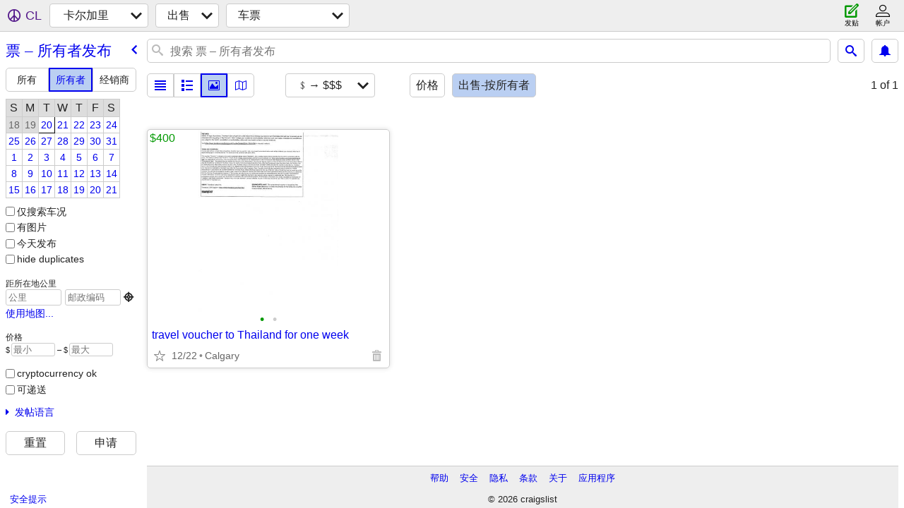

--- FILE ---
content_type: text/json; charset=UTF-8
request_url: https://calgary.craigslist.org/search/field/price?cl_url=https%3A%2F%2Fcalgary.craigslist.org%2Fsearch%2Ftia%3Fhints%3Dstatic%26purveyor%3Downer%26sort%3Dpriceasc%26lang%3Dzh&lang=zh
body_size: 56
content:
{"data":{"values":[400],"error":""}}